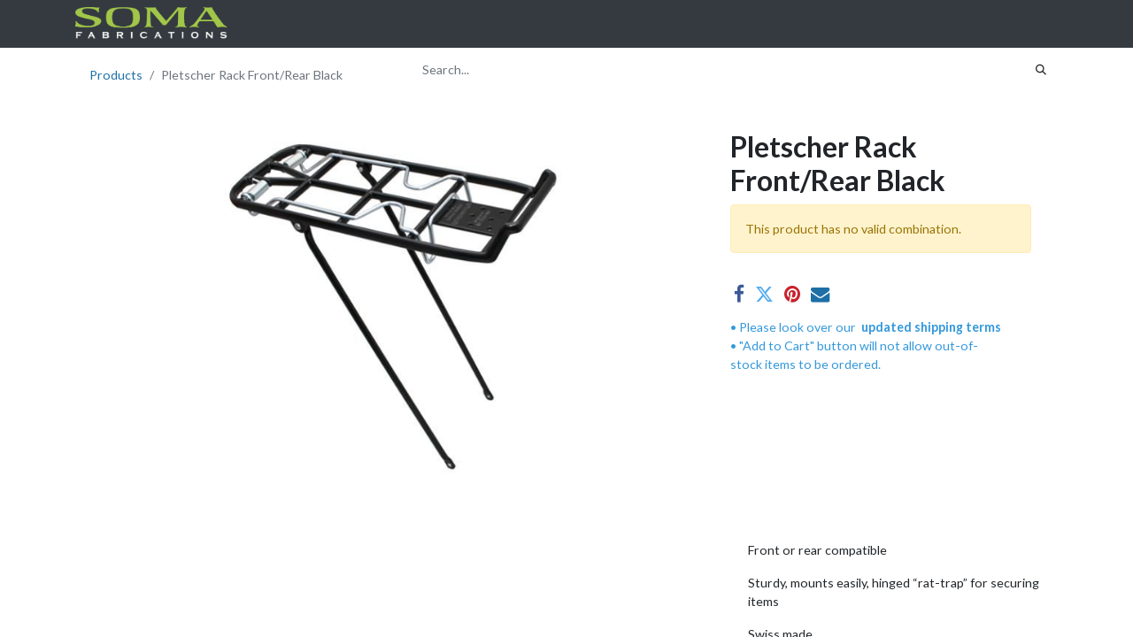

--- FILE ---
content_type: text/html; charset=utf-8
request_url: https://www.somafabshop.com/shop/pletscher-rack-front-rear-black-4293
body_size: 6809
content:
<!DOCTYPE html>
<html lang="en-US" data-website-id="4" data-main-object="product.template(4293,)" data-add2cart-redirect="1">
    <head>
        <meta charset="utf-8"/>
        <meta http-equiv="X-UA-Compatible" content="IE=edge,chrome=1"/>
        <meta name="viewport" content="width=device-width, initial-scale=1"/>
    <meta name="generator" content="Odoo"/>
      
            <meta property="og:type" content="website"/>
            <meta property="og:title" content="Pletscher Rack Front/Rear Black"/>
            <meta property="og:site_name" content="Soma Fab Shop"/>
            <meta property="og:url" content="https://www.somafabshop.com/shop/pletscher-rack-front-rear-black-4293"/>
            <meta property="og:image" content="https://www.somafabshop.com/web/image/product.template/4293/image_1024?unique=bd4efa8"/>
            <meta property="og:description"/>
      
          <meta name="twitter:card" content="summary_large_image"/>
          <meta name="twitter:title" content="Pletscher Rack Front/Rear Black"/>
          <meta name="twitter:image" content="https://www.somafabshop.com/web/image/product.template/4293/image_1024?unique=bd4efa8"/>
          <meta name="twitter:description"/>
    
    <link rel="canonical" href="https://www.somafabshop.com/shop/pletscher-rack-front-rear-black-4293"/>
    <link rel="preconnect" href="https://fonts.gstatic.com/" crossorigin=""/>
        <title>
        Pletscher Rack Front/Rear Black | 
        Soma Fab Shop
      </title>
        <link type="image/x-icon" rel="shortcut icon" href="/web/image/website/4/favicon?unique=b8b030d"/>
        <link rel="preload" href="/web/static/src/libs/fontawesome/fonts/fontawesome-webfont.woff2?v=4.7.0" as="font" crossorigin=""/>
        <link type="text/css" rel="stylesheet" href="/web/assets/7681884-57eb629/4/web.assets_frontend.min.css" data-asset-bundle="web.assets_frontend" data-asset-version="57eb629"/>
        <script id="web.layout.odooscript" type="text/javascript">
            var odoo = {
                csrf_token: "ae9064d97093bb9e2c0d1132d1372a56b3276baco1800199433",
                debug: "",
            };
        </script>
        <script type="text/javascript">
            odoo.__session_info__ = {"is_admin": false, "is_system": false, "is_website_user": true, "user_id": false, "is_frontend": true, "profile_session": null, "profile_collectors": null, "profile_params": null, "show_effect": false, "bundle_params": {"lang": "en_US", "website_id": 4}, "translationURL": "/website/translations", "cache_hashes": {"translations": "56d5ad630f54540c4fb4646a58c9a7c05c96b7f4"}, "recaptcha_public_key": "6LefS5YrAAAAANsFxlm1-kDfat_JxPAVfK4Kl4e4", "geoip_country_code": "US", "geoip_phone_code": 1, "lang_url_code": "en_US"};
            if (!/(^|;\s)tz=/.test(document.cookie)) {
                const userTZ = Intl.DateTimeFormat().resolvedOptions().timeZone;
                document.cookie = `tz=${userTZ}; path=/`;
            }
        </script>
        <script defer="defer" type="text/javascript" src="/web/assets/7593212-055a672/4/web.assets_frontend_minimal.min.js" data-asset-bundle="web.assets_frontend_minimal" data-asset-version="055a672"></script>
        <script defer="defer" type="text/javascript" data-src="/web/assets/7673545-ef30f90/4/web.assets_frontend_lazy.min.js" data-asset-bundle="web.assets_frontend_lazy" data-asset-version="ef30f90"></script>
        
        
    </head>
    <body>
        <div id="wrapwrap" class="   ">
                <header id="top" data-anchor="true" data-name="Header" class="  o_header_fixed">
                    
    <nav data-name="Navbar" class="navbar navbar-expand-lg navbar-light o_colored_level o_cc shadow-sm">
        
            <div id="top_menu_container" class="container justify-content-start justify-content-lg-between">
                
    <a href="/" class="navbar-brand logo me-4">
            
            <span role="img" aria-label="Logo of Soma Fab Shop" title="Soma Fab Shop"><img src="/web/image/website/4/logo/Soma%20Fab%20Shop?unique=b8b030d" class="img img-fluid" width="95" height="40" alt="Soma Fab Shop" loading="lazy"/></span>
        </a>
    
                
                <div id="top_menu_collapse" class="collapse navbar-collapse order-last order-lg-0">
    <ul id="top_menu" role="menu" class="nav navbar-nav o_menu_loading flex-grow-1">
        
                        
    <li role="presentation" class="nav-item">
        <a role="menuitem" href="/shop" class="nav-link ">
            <span>Shop All Brands</span>
        </a>
    </li>
    <li class="nav-item dropdown  ">
        <a data-bs-toggle="dropdown" href="#" class="nav-link dropdown-toggle ">
            <span>Shop Only Soma</span>
        </a>
        <ul class="dropdown-menu" role="menu">
    <li role="presentation" class="">
        <a role="menuitem" href="/shop/category/components-brake-levers-966?search=soma" class="dropdown-item ">
            <span>Brake Levers</span>
        </a>
    </li>
    <li role="presentation" class="">
        <a role="menuitem" href="/shop/category/components-forks-975?search=soma" class="dropdown-item ">
            <span>Forks</span>
        </a>
    </li>
    <li role="presentation" class="">
        <a role="menuitem" href="/shop/category/components-handlebars-977?search=soma" class="dropdown-item ">
            <span>Handlebars</span>
        </a>
    </li>
    <li role="presentation" class="">
        <a role="menuitem" href="/shop/category/components-handlebar-grips-tape-accessories-978?search=soma" class="dropdown-item ">
            <span>Handlebar Accessories / Bar Tape</span>
        </a>
    </li>
    <li role="presentation" class="">
        <a role="menuitem" href="/shop/category/accessories-racks-bicycle-954?search=soma" class="dropdown-item ">
            <span>Racks</span>
        </a>
    </li>
    <li role="presentation" class="">
        <a role="menuitem" href="/shop/category/components-rims-982?search=soma" class="dropdown-item ">
            <span>Rims</span>
        </a>
    </li>
    <li role="presentation" class="">
        <a role="menuitem" href="/shop/category/components-seatposts-accessories-987?search=soma" class="dropdown-item ">
            <span>Seatposts</span>
        </a>
    </li>
    <li role="presentation" class="">
        <a role="menuitem" href="/shop/category/components-spokes-962?search=soma" class="dropdown-item ">
            <span>Spokes</span>
        </a>
    </li>
    <li role="presentation" class="">
        <a role="menuitem" href="/shop/category/components-stems-983?search=soma" class="dropdown-item ">
            <span>Stems</span>
        </a>
    </li>
    <li role="presentation" class="">
        <a role="menuitem" href="/shop/category/components-tires-984?search=soma" class="dropdown-item ">
            <span>Tires</span>
        </a>
    </li>
    <li role="presentation" class="">
        <a role="menuitem" href="/shop/category/components-tubes-986?search=soma" class="dropdown-item ">
            <span>Inner Tubes</span>
        </a>
    </li>
    <li role="presentation" class="">
        <a role="menuitem" href="/shop/category/components-pedals-981?search=soma" class="dropdown-item ">
            <span>Toe Clips and Straps for Pedals</span>
        </a>
    </li>
    <li role="presentation" class="">
        <a role="menuitem" href="/shop/category/tools-maintenance-1019?search=soma" class="dropdown-item ">
            <span>Tools</span>
        </a>
    </li>
    <li role="presentation" class="">
        <a role="menuitem" href="/shop/category/components-cogs-972?search=soma" class="dropdown-item ">
            <span>Track Cogs</span>
        </a>
    </li>
    <li role="presentation" class="">
        <a role="menuitem" href="/shop/category/accessories-water-bottles-cages-956?search=soma" class="dropdown-item ">
            <span>Water Bottles</span>
        </a>
    </li>
    <li role="presentation" class="">
        <a role="menuitem" href="/shop/category/accessories-apparel-946?search=soma" class="dropdown-item ">
            <span>Apparel</span>
        </a>
    </li>
    <li role="presentation" class="">
        <a role="menuitem" href="/shop/category/accessories-fenders-mudguards-949?search=soma" class="dropdown-item ">
            <span>Fenders</span>
        </a>
    </li>
    <li role="presentation" class="">
        <a role="menuitem" href="/shop/category/accessories-promotional-materials-stickers-941?search=soma" class="dropdown-item ">
            <span>Frame Decals / Promo Stickers</span>
        </a>
    </li>
    <li role="presentation" class="">
        <a role="menuitem" href="/shop/category/accessories-kickstands-940?search=soma" class="dropdown-item ">
            <span>Kickstands</span>
        </a>
    </li>
    <li role="presentation" class="">
        <a role="menuitem" href="/shop/category/accessories-lights-950?search=soma" class="dropdown-item ">
            <span>Lights</span>
        </a>
    </li>
    <li role="presentation" class="">
        <a role="menuitem" href="/shop/category/accessories-safety-reflective-955?search=soma" class="dropdown-item ">
            <span>Reflective Safety</span>
        </a>
    </li>
    <li role="presentation" class="">
        <a role="menuitem" href="/shop/soma-stash-bottle-2563?category=947&amp;search=soma#attr=1236,207" class="dropdown-item ">
            <span>Storage</span>
        </a>
    </li>
        </ul>
    </li>
    <li class="nav-item dropdown  ">
        <a data-bs-toggle="dropdown" href="#" class="nav-link dropdown-toggle ">
            <span>Shop Frames</span>
        </a>
        <ul class="dropdown-menu" role="menu">
    <li role="presentation" class="">
        <a role="menuitem" href="/road-bike-frames" class="dropdown-item ">
            <span>Road</span>
        </a>
    </li>
    <li role="presentation" class="">
        <a role="menuitem" href="/gravel-touring-frames" class="dropdown-item ">
            <span>Gravel, Touring and Bikepacking</span>
        </a>
    </li>
    <li role="presentation" class="">
        <a role="menuitem" href="https://www.somafabshop.com/hardtails-for-bikepacking-and-trails" class="dropdown-item ">
            <span>Mountain</span>
        </a>
    </li>
    <li role="presentation" class="">
        <a role="menuitem" href="/shop/category/frames-frame-parts-bicycles-frames-mixte-842" class="dropdown-item ">
            <span>Mixte</span>
        </a>
    </li>
    <li role="presentation" class="">
        <a role="menuitem" href="/fixed-gear-and-urban" class="dropdown-item ">
            <span>Fixed Gear, Urban, Cargo</span>
        </a>
    </li>
    <li role="presentation" class="">
        <a role="menuitem" href="/shop/category/frames-frame-parts-bicycles-1018" class="dropdown-item ">
            <span>See All Frames</span>
        </a>
    </li>
    <li role="presentation" class="">
        <a role="menuitem" href="/shop/category/frames-frame-parts-bicycles-frame-parts-dropouts-derailleur-hangers-848?category=848&amp;search=" class="dropdown-item ">
            <span>Frame Parts</span>
        </a>
    </li>
    <li role="presentation" class="">
        <a role="menuitem" href="/how-to-choose-the-right-soma-frame" class="dropdown-item ">
            <span>How to Choose the Right Soma Frame</span>
        </a>
    </li>
        </ul>
    </li>
    <li role="presentation" class="nav-item">
        <a role="menuitem" href="/shop/category/sale-items-2790" class="nav-link ">
            <span>SALE Items</span>
        </a>
    </li>
    <li class="nav-item dropdown  ">
        <a data-bs-toggle="dropdown" href="#" class="nav-link dropdown-toggle ">
            <span>More Info</span>
        </a>
        <ul class="dropdown-menu" role="menu">
    <li role="presentation" class="">
        <a role="menuitem" href="/shop-faq" class="dropdown-item ">
            <span>Shop FAQ</span>
        </a>
    </li>
    <li role="presentation" class="">
        <a role="menuitem" href="/store-policies-sf" class="dropdown-item ">
            <span>Store Help + Policies</span>
        </a>
    </li>
    <li role="presentation" class="">
        <a role="menuitem" href="https://www.somafabshop.com/about-soma" class="dropdown-item ">
            <span>About Soma Fab</span>
        </a>
    </li>
    <li role="presentation" class="">
        <a role="menuitem" href="https://www.somafab.com" class="dropdown-item ">
            <span>To Main Site~ SomaFab.com &gt;</span>
        </a>
    </li>
    <li role="presentation" class="">
        <a role="menuitem" href="/dealers" class="dropdown-item ">
            <span>Dealers</span>
        </a>
    </li>
    <li role="presentation" class="">
        <a role="menuitem" href="/priv" class="dropdown-item ">
            <span>Privacy/Security</span>
        </a>
    </li>
        </ul>
    </li>
        
            <li class="nav-item mx-lg-3 divider d-none"></li> 
            <li class="o_wsale_my_cart align-self-md-start  nav-item mx-lg-3">
                <a href="/shop/cart" class="nav-link">
                    <i class="fa fa-shopping-cart"></i>
                    <sup class="my_cart_quantity badge text-bg-primary" data-order-id="">0</sup>
                </a>
            </li>
        
                        
            <li class="nav-item ms-lg-auto o_no_autohide_item">
                <a href="/web/login" class="nav-link fw-bold">Sign in</a>
            </li>
                        
        
        
                    
    </ul>

                    
                </div>
                
        <div class="oe_structure oe_structure_solo ms-lg-4">
            
        </div>
                
    <button type="button" data-bs-toggle="collapse" data-bs-target="#top_menu_collapse" class="navbar-toggler ms-auto">
        <span class="navbar-toggler-icon o_not_editable"></span>
    </button>
            </div>
        
    </nav>
    
        </header>
                <main>
                    
    <div itemscope="itemscope" itemtype="http://schema.org/Product" id="wrap" class="js_sale o_wsale_product_page ecom-zoomable zoomodoo-next" data-ecom-zoom-click="1">
      <section id="product_detail" class="container py-2 oe_website_sale " data-view-track="1">
        <div class="row">
          <div class="col-md-4">
            <ol class="breadcrumb">
              <li class="breadcrumb-item">
                <a href="/shop">Products</a>
              </li>
              <li class="breadcrumb-item active">
                <span>Pletscher Rack Front/Rear Black</span>
              </li>
            </ol>
          </div>
          <div class="col-md-8">
            <div class="row row-cols-lg-auto justify-content-end">
    <form method="get" class="o_searchbar_form o_wait_lazy_js s_searchbar_input o_wsale_products_searchbar_form me-auto flex-grow-1 " action="/shop" data-snippet="s_searchbar_input">
            <div role="search" class="input-group ">
        <input type="search" name="search" class="search-query form-control oe_search_box border-0 text-bg-" placeholder="Search..." data-search-type="products" data-limit="5" data-display-image="true" data-display-description="true" data-display-extra-link="true" data-display-detail="true" data-order-by="name asc"/>
        <button type="submit" aria-label="Search" title="Search" class="btn oe_search_button btn btn-">
            <i class="oi oi-search"></i>
        </button>
    </div>

            <input name="order" type="hidden" class="o_search_order_by" value="name asc"/>
            
        
        </form>
        <div class="o_pricelist_dropdown dropdown d-none">

            <a role="button" href="#" data-bs-toggle="dropdown" class="dropdown-toggle btn btn-">
                New Retail SOMA
            </a>
            <div class="dropdown-menu" role="menu">
            </div>
        </div>
            </div>
          </div>
        </div>
        <div class="row">
          <div class="row" id="product_detail_main" data-name="Product Page" data-image_width="66_pc" data-image_layout="carousel">
                        <div class="col-lg-8 mt-lg-4 o_wsale_product_images position-relative">
        <div id="o-carousel-product" class="carousel slide position-sticky mb-3 overflow-hidden" data-bs-ride="carousel" data-bs-interval="0" data-name="Product Carousel">
            <div class="o_carousel_product_outer carousel-outer position-relative flex-grow-1">
                <div class="carousel-inner h-100">
                        <div class="carousel-item h-100 active">
        <div class="d-flex align-items-center justify-content-center h-100 oe_unmovable"><img src="/web/image/product.product/4293/image_1024/%5B18480%5D%20Pletscher%20Rack%20Front-Rear%20Black?unique=bd4efa8" class="img img-fluid oe_unmovable product_detail_img mh-100" alt="Pletscher Rack Front/Rear Black" loading="lazy"/></div>
                        </div>
                </div>
            </div>
        <div class="o_carousel_product_indicators pt-2 overflow-hidden">
        </div>
        </div>
                        </div>
                        <div id="product_details" class="col-lg-4 mt-md-4">
                            <h1 itemprop="name">Pletscher Rack Front/Rear Black</h1>
                            <span itemprop="url" style="display:none;">https://www.merrysales.com//shop/pletscher-rack-front-rear-black-4293</span>
                            <span itemprop="image" style="display:none;">https://www.merrysales.com//web/image/product.template/4293/image_1920?unique=bd4efa8</span>
                            
                            <p class="alert alert-warning">This product has no valid combination.</p>
                            <div id="product_attributes_simple">
                                <table class="table table-sm text-muted d-none">
                                </table>
                            </div>
                            <div id="o_product_terms_and_share" class="d-flex justify-content-between flex-column flex-md-row align-items-md-end mb-3">
            <div class="h4 mt-3 mb-0 d-flex justify-content-md-end flex-shrink-0" contenteditable="false">
    <div data-snippet="s_share" class="s_share text-start text-lg-end">
        <a href="https://www.facebook.com/sharer/sharer.php?u={url}" target="_blank" class="s_share_facebook mx-1 my-0">
            <i class="fa fa-facebook "></i>
        </a>
        <a href="https://twitter.com/intent/tweet?text={title}&amp;url={url}" target="_blank" class="s_share_twitter mx-1 my-0">
            <i class="fa fa-twitter "></i>
        </a>
        <a href="https://pinterest.com/pin/create/button/?url={url}&amp;media={media}&amp;description={title}" target="_blank" class="s_share_pinterest mx-1 my-0">
            <i class="fa fa-pinterest "></i>
        </a>
        <a href="/cdn-cgi/l/email-protection#142b767b706d296f61667869327579642f6761767e717760296f607d60787169" class="s_share_email mx-1 my-0">
            <i class="fa fa-envelope "></i>
        </a>
    </div>
            </div>
                            </div>
          <input id="wsale_user_email" type="hidden" value=""/>
    <p class="text-muted">
      <font style="" class="text-o-color-1">• Please look over our<b>&nbsp;</b></font>
      <a href="/store-policies-sf" target="_blank">
        <font style="" class="text-o-color-1">
          <b>updated shipping terms</b>
        </font>
      </a>
      <br/>
      <font style="" class="text-o-color-1">• "Add to Cart" button will not allow out-of-stock&nbsp;items to be ordered.
      
    </font>
    </p>
                        </div>
                    </div>
                </div>
      </section>
      <div itemprop="description" class="oe_structure mt16" id="product_full_description"><section class="s_text_block" data-snippet="s_text_block">
        <div class="container">
            <div class="row"><div class="mb16 mt16 col-md-4 offset-md-8"><p>Front or rear compatible</p><p>Sturdy, mounts easily, hinged “rat-trap” for securing items</p><p>Swiss made</p></div></div></div>
    </section></div>
            <div class="oe_structure oe_structure_solo oe_unremovable oe_unmovable" id="oe_structure_website_sale_recommended_products">
                <section data-snippet="s_dynamic_snippet_products" class="oe_unmovable oe_unremovable s_dynamic_snippet_products o_wsale_alternative_products s_dynamic pt32 pb32 o_colored_level s_product_product_borderless_1 o_dynamic_empty" data-name="Alternative Products" style="background-image: none;" data-template-key="website_sale.dynamic_filter_template_product_product_borderless_1" data-product-category-id="all" data-number-of-elements="4" data-number-of-elements-small-devices="1" data-number-of-records="16" data-carousel-interval="5000" data-bs-original-title="" title="" data-filter-id="11">
                    <div class="container o_not_editable">
                        <div class="css_non_editable_mode_hidden">
                            <div class="missing_option_warning alert alert-info rounded-0 fade show d-none d-print-none o_default_snippet_text">
                                Your Dynamic Snippet will be displayed here...
                                This message is displayed because youy did not provide both a filter and a template to use.
                            </div>
                        </div>
                        <div class="dynamic_snippet_template"></div>
                    </div>
                </section>
            </div></div>
  
                </main>
                <footer id="bottom" data-anchor="true" data-name="Footer" class="o_footer o_colored_level o_cc ">
                    <div id="footer" class="oe_structure oe_structure_solo">
            <section class="s_text_block pt48 pb16" data-snippet="s_text_block" data-name="Text" style="background-image: none;">
                <div class="container">
                    <div class="row">
                        <div class="col-lg-2 pb16 o_colored_level">
                            <h5>Explore</h5>
                            <ul class="list-unstyled">
                                <li class="list-item py-1"><a href="/about-soma" data-bs-original-title="" title=""> About Us</a></li>
                                <li class="list-item py-1"><a href="/dealers">Dealers</a></li>
                                <li class="list-item py-1"><a href="/wholesale-distributors" data-bs-original-title="" title="">Wholesale Distributors</a><br/></li><li class="list-item py-1"><a href="/blog/soma-fab-blog-3">New Blog</a></li>
                                <li class="list-item py-1"><a href="https://somafab.blogspot.com/" data-bs-original-title="" title="">Legacy Blog</a></li>
                            </ul>
                        </div>
                        <div class="col-lg-2 pb16 o_colored_level">
                            <h5>Resources</h5>
                            <ul class="list-unstyled">
                                <li class="py-1"><a href="https://drive.google.com/file/d/1q4ujFgBp1X1OmoPDvbEtBf6I92GYqhVW/view?usp=drive_link" data-bs-original-title="" title="" target="_blank">Warranty Policy for Frames</a><br/></li>
                                <li class="py-1"><br/></li>
                            </ul>
                        </div>
                        <div class="col-lg-2 pb16 o_colored_level">
                            <h5>Get Social</h5>
                            <ul class="list-unstyled">
                                <li class="py-1"><a href="https://www.instagram.com/somafab/" target="_blank"><i class="fa fa-instagram fa-1x fa-fw me-2"></i>Instagram</a></li>
                                <li class="py-1"><i class="fa fa-facebook-square fa-1x fa-fw me-2" data-bs-original-title="" title="" aria-describedby="tooltip101847"></i><a href="https://www.facebook.com/somafab" target="_blank" data-bs-original-title="" title="">Facebook</a></li>
                                <li class="py-1"><i class="fa fa-youtube-play fa-1x fa-fw me-2" data-bs-original-title="" title="" aria-describedby="tooltip98449"></i><a href="https://www.youtube.com/@somafabrications9345" target="_blank">YouTube</a></li></ul><p><a href="https://www.facebook.com/groups/1669752639965656/" data-bs-original-title="" title="">Soma Riders Group (FB)</a></p><ul class="list-unstyled"><li class="py-1"><a href="https://www.instagram.com/explore/tags/somafab/">#somafab on Instagram</a></li></ul>
                        </div>
                        <div class="col-lg-3 pb16 o_colored_level">
                            <h5>Get in touch</h5>
                            <ul class="list-unstyled">
                                <li class="py-1"><i class="fa fa-1x fa-fw fa-envelope me-2"></i><a href="/cdn-cgi/l/email-protection#ff8c90929e96919990bf8c90929e999e9dd19c9092" data-bs-original-title="" title=""><span class="__cf_email__" data-cfemail="53203c3e323a3d353c13203c3e323532317d303c3e">[email&#160;protected]</span></a></li><li class="py-1"><span class="o_force_ltr"></span></li></ul>
                        </div>
                        <div class="col-lg-3 o_colored_level pb0">
                    <h5><img src="/web/image/7575122-0e538dd7/soma_sunrisebadge_bw-500.png" alt="" class="img img-fluid o_we_custom_image mx-auto d-block" data-original-id="7575121" data-original-src="/web/image/7575121-7a064cf8/soma_sunrisebadge_bw-500.png" data-mimetype="image/png" data-bs-original-title="" title="" aria-describedby="tooltip344144" data-resize-width="128" style="width: 50% !important;" loading="lazy"/></h5>
                </div></div>
                </div>
            </section>
        </div>
    <div class="o_footer_copyright o_colored_level o_cc" data-name="Copyright">
                        <div class="container py-3">
                            <div class="row">
                                <div class="col-sm text-center text-sm-start text-muted">
                                    <span class="o_footer_copyright_name me-2">Copyright ©&nbsp;Soma Fabrications&nbsp;&nbsp;</span>
    </div>
                                <div class="col-sm text-center text-sm-end o_not_editable">
        <div class="o_brand_promotion">
        Powered by 
            <a target="_blank" class="badge text-bg-light" href="http://www.odoo.com?utm_source=db&amp;utm_medium=website">
                <img alt="Odoo" src="/web/static/img/odoo_logo_tiny.png" width="62" height="20" style="width: auto; height: 1em; vertical-align: baseline;" loading="lazy"/>
            </a>
        - 
                    The #1 <a target="_blank" href="http://www.odoo.com/app/ecommerce?utm_source=db&amp;utm_medium=website">Open Source eCommerce</a>
                
        </div>
                                </div>
                            </div>
                        </div>
                    </div>
                </footer>
            </div>
    <script data-cfasync="false" src="/cdn-cgi/scripts/5c5dd728/cloudflare-static/email-decode.min.js"></script><script id="tracking_code">
            (function(i,s,o,g,r,a,m){i['GoogleAnalyticsObject']=r;i[r]=i[r]||function(){
            (i[r].q=i[r].q||[]).push(arguments)},i[r].l=1*new Date();a=s.createElement(o),
            m=s.getElementsByTagName(o)[0];a.async=1;a.src=g;m.parentNode.insertBefore(a,m)
            })(window,document,'script','//www.google-analytics.com/analytics.js','ga');

            ga('create', 'UA-16073611-5'.trim(), 'auto');
            ga('send','pageview');
        </script>
        
        <script defer src="https://static.cloudflareinsights.com/beacon.min.js/vcd15cbe7772f49c399c6a5babf22c1241717689176015" integrity="sha512-ZpsOmlRQV6y907TI0dKBHq9Md29nnaEIPlkf84rnaERnq6zvWvPUqr2ft8M1aS28oN72PdrCzSjY4U6VaAw1EQ==" data-cf-beacon='{"version":"2024.11.0","token":"bc368af2f74c444f96c638830ab82c27","r":1,"server_timing":{"name":{"cfCacheStatus":true,"cfEdge":true,"cfExtPri":true,"cfL4":true,"cfOrigin":true,"cfSpeedBrain":true},"location_startswith":null}}' crossorigin="anonymous"></script>
</body>
</html>